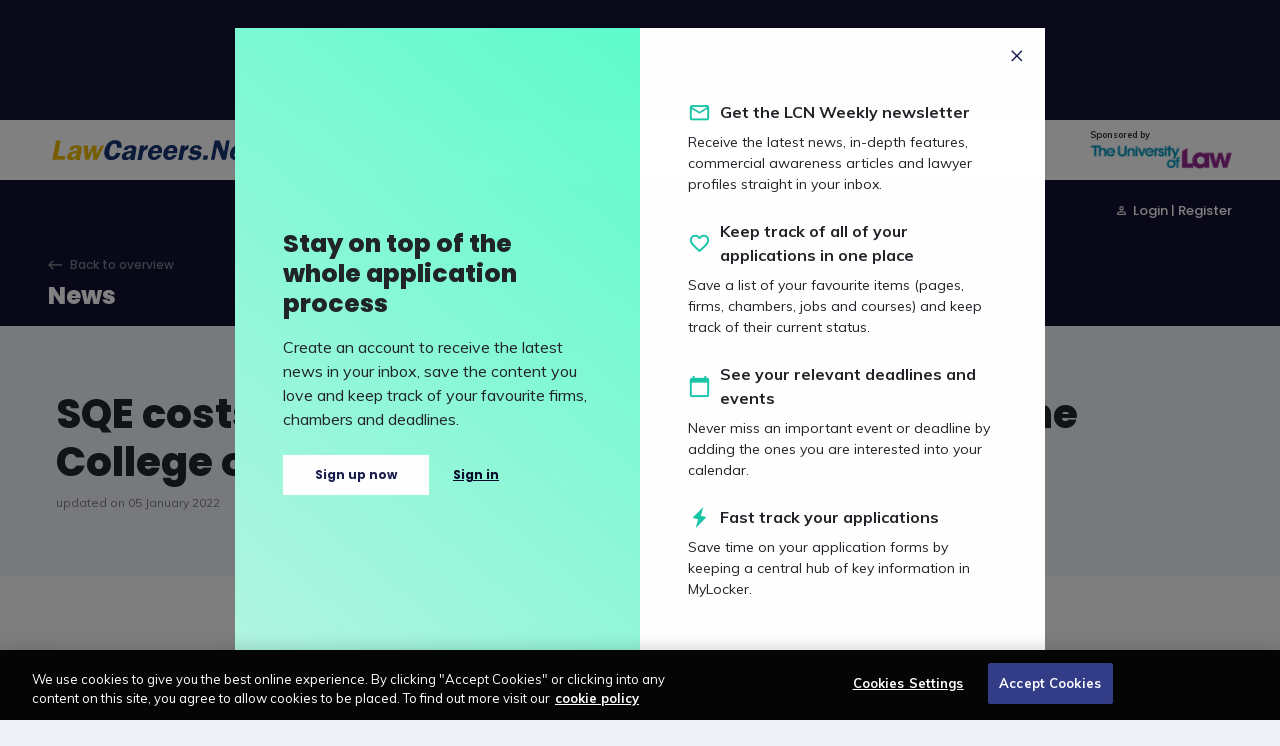

--- FILE ---
content_type: text/html; charset=utf-8
request_url: https://www.lawcareers.net/Explore/News/SQE-costs-fully-covered-by-masters-loan-with-The-College-of-Legal-Practice-0501
body_size: 13897
content:




<!DOCTYPE html>

<html lang="en" dir="ltr">
<head>
    <link href="/dist/app.a56eec517c61a7b8385b.css" rel="stylesheet" />
    <link href="https://fonts.googleapis.com/css?family=Muli:300,400,600i,700|Poppins:400,500,600,700,800&display=swap" rel="stylesheet">

    <link href="/Content/css-thirdparty/all.css" rel="stylesheet" type="text/css" />
    <link href="/Content/css-thirdparty/fontawesome.css" rel="stylesheet" type="text/css" />
    <script src="/Scripts/thirdparty/jquery-3.4.1.min.js" type="text/javascript"></script>
    <script src="https://cookie-cdn.cookiepro.com/scripttemplates/otSDKStub.js" type="text/javascript" charset="UTF-8" data-domain-script="9204ef2d-4caf-49dc-9692-d83aff269a6e"></script>
    <script src="/web-assets/js/lib/modernizr.js"></script>
    
<title>SQE costs fully covered by master’s loan with The College of Legal Practice - News</title>
<meta charset="utf-8" />
<meta http-equiv="X-UA-Compatible" content="IE=edge,chrome=1">

    <meta name="description" content="The College of Legal Practice has become the first fully virtual training provider to be awarded new degree awarding powers by the Office for Students, making it a fully accredited postgraduate law school." />

    <meta property="og:title" content="SQE costs fully covered by master’s loan with The College of Legal Practice" />
    <meta property="og:type" content="article" />
    <meta property="og:url" content="http%3a%2f%2fwww.lawcareers.net%2fExplore%2fNews%2fSQE-costs-fully-covered-by-masters-loan-with-The-College-of-Legal-Practice-0501" />
    <meta property="og:description" content="The College of Legal Practice has become the first fully virtual training provider to be awarded new degree awarding powers by the Office for Students, making it a fully accredited postgraduate law school.&#160;" />
        <meta property="og:image" content="http://www.lawcareers.net/content/images/LCN-roundel.png" />
    <meta property="og:site_name" content="LawCareers.Net" />

    <link rel="canonical" href="https://www.lawcareers.net/Explore/News/SQE-costs-fully-covered-by-masters-loan-with-The-College-of-Legal-Practice-0501" />


<!-- Mobile viewport optimized: h5bp.com/viewport -->
<meta name="viewport" content="width=device-width, initial-scale=1.0, maximum-scale=1.0, user-scalable=no" />

<script>
        var requestIsAuthenticated = false;
</script>

<link rel="apple-touch-icon-precomposed" href="/apple-touch-icon-precomposed.png" />
<link rel="apple-touch-icon-precomposed" sizes="72x72" href="/apple-touch-icon-72x72-precomposed.png" />
<link rel="apple-touch-icon-precomposed" sizes="114x114" href="/apple-touch-icon-144x144-precomposed.png" />
<style>
    .card__footer {
        border-top: 1px solid #eef1f7;
        color: #7b7b8a;
        
	}

    .result-card:hover .card__footer {
        color:black;
    }
    .result-card:hover .card__footer__icon {
        transform: translateX(5px);
    }
</style>
    
    

    <script type="text/plain" class="optanon-category-2">
            var _gaq = _gaq || [];
            _gaq.push(['_setAccount', 'UA-8625846-9']);

                
            _gaq.push(['_setCustomVar', 2, 'Section', 'Information - News', 3]);
                
  
            _gaq.push(['_trackPageview']);

            (function () {
                var ga = document.createElement('script'); ga.type = 'text/javascript'; ga.async = true;
                ga.src = ('https:' == document.location.protocol ? 'https://ssl' : 'http://www') + '.google-analytics.com/ga.js';
                var s = document.getElementsByTagName('script')[0]; s.parentNode.insertBefore(ga, s);
            })();
    </script>

    <!-- Google tag (gtag.js) -->
    <script async src="https://www.googletagmanager.com/gtag/js?id=G-S2PXVBCX7R" class="optanon-category-C0002"></script>
    <script class="optanon-category-C0002">
        window.dataLayer = window.dataLayer || [];
        function gtag() {dataLayer.push(arguments);}
        gtag('js', new Date());
        gtag('config', 'G-S2PXVBCX7R');   // Google Analytics 4 property";

                
                    // GA4 events to send custom data
                    gtag('event', 'Section',
                        {
                            'value': 'Information - News'
                        });
                
    </script>


</head>
<body data-section="information"
      data-content-type="news"
      data-user-loggedin="false">

    <div class="page page--hub">
        <header class="header">
            

<!-- Header Ad Bar -->
<div class="header__ad-bar">
    <div class="container-fluid">
        <div class="row">
            <div class="col-12">
                <div class="header__ad-bar__content justify-content-center">
                    
                    <div class="ad ad--header">
                        <div id='div-gpt-ad-1460047676713-2' style='display: none;' class='gpt LargeLeaderboard-Top'><small>Advertisement</small></div>
                    </div>
                </div>
            </div>
        </div>
    </div>
</div>

            

<!-- Header Navigation Bar -->
<div class="header__nav-bar">
    <div class="container-fluid">
        <div class="row header__border">
            <div class="col-12">
                <div class="header__nav-bar__content justify-content-between">
                    <ul class="nav__list nav__list__menu-btn d-md-none">
                        <li class="nav__item ">
                            <button class="hamburger">
                                <span class="hamburger__bun-top"></span>
                                <span class="hamburger__meat"></span>
                                <span class="hamburger__bun-bottom"></span>
                            </button>
                        </li>
                    </ul>
                    <div class="header__logo">
                        <a href="/" class="header__logo__link">
                            <div class="logo">LawCareers.Net</div>
                        </a>
                    </div>
                    <div class="header__user-nav user-nav nav">
                        <!-- Search -->
                        <!-- Desktop Search -->
                        <div class="header__search__content d-none d-md-block">
                            <form action="/Search" class="header__search__form">
                                <div class="header__search__icon icon-search"></div>
                                <input name="qs" type="text" placeholder="Search LawCareers.Net" class="header__search__input autocomplete" autocomplete="off" data-autocomplete-type="all">
                            </form>
                        </div>
                        <!-- End Desktop Search -->
                        <!-- Mobile Search -->
                        <div class="d-block d-md-none">
                            <button class="nav__link nav__link--icon nav__link--btn icon-search search-trigger"></button>
                            <div class="header__search">
                                <div class="header__search__content">
                                    <div class="header__search__icon icon-search"></div>
                                    <form action="/Search">
                                        <input name="qs" type="text" placeholder="Search..." class="header__search__input autocomplete" autocomplete="off" data-autocomplete-type="all"><div class="form-group__dropdown dropdown dropdown--inline results-container"><div class="dropdown-menu inner show"></div></div>
                                    </form>
                                </div>
                            </div>
                            <button class="header__search__button-close icon-burger-close"></button>
                        </div>
                        <!-- Mobile navigation trigger -->

                    </div>
                    <div class="header__site-sponsor d-md-block d-none">
                        <a href="https://link.lawcareers.net/ULawSiteSponsor" class="header__site-sponsor__content" target="_blank">
                            <p>Sponsored by</p>
                            <img src="/web-assets/img/dummy/sponsored-logo.png" />
                        </a>
                    </div>
                </div>
            </div>
        </div>
        <div class="row">
            <div class="col-12">
                <div class="header__site-sponsor d-md-none d-block">
                    <a href="https://link.lawcareers.net/ULawSiteSponsor" class="header__site-sponsor__content" target="_blank">
                        <p>Sponsored by</p>
                        <img src="/web-assets/img/dummy/sponsored-logo.png" />
                    </a>
                </div>
            </div>
        </div>
    </div>
    <div class="header__nav-bar__overlay"></div>
</div>


            

<!-- Header Sub Navigation Bar -->
<div class="header__sub-nav-bar">
    <div class="container-fluid">
        <div class="row">
            <div class="col-12">

                <div class="header__nav d-md-flex  d-none justify-content-center">
                    <nav class="main-nav main-nav--desktop nav">
                        <ul class="nav__list">
                            <li class="nav__item">
                                <div style="cursor: pointer;" data-href="solicitors" class="nav__link nav__link--js nav__link--dropdown" data-device="desktop">Solicitors</div>
                            </li>
                            <li class="nav__item">
                                <div style="cursor: pointer;" data-href="barristers" class="nav__link nav__link--js nav__link--dropdown" data-device="desktop">Barristers</div>
                            </li>
                            <li class="nav__item">
                                <div style="cursor: pointer;" data-href="hubs" class="nav__link nav__link--js nav__link--dropdown" data-device="desktop">View hubs</div>
                            </li>
                            <li class="nav__item">
                                <div style="cursor: pointer;" data-href="courses" class="nav__link nav__link--js nav__link--dropdown" data-device="desktop">Education</div>
                            </li>
                            <li class="nav__item">
                                <div style="cursor: pointer;" data-href="inside-look" class="nav__link nav__link--js nav__link--dropdown" data-device="desktop">Content and events</div>
                            </li>
                            <li class="nav__item">
                                <a href="/jobs" data-href="jobs" class="nav__link" data-device="desktop">Jobs</a>
                            </li>
                             <!-- Mobile account -->
                            <li class="nav__item d-lg-none">
                                <a href="/MyLCN/Login?ReturnUrl=http%3A%2F%2Fwww.lawcareers.net%2FExplore%2FNews%2FSQE-costs-fully-covered-by-masters-loan-with-The-College-of-Legal-Practice-0501" class="nav__link nav__link--icon icon-user"></a>
                            </li>
 <!-- Desktop account -->
                            <li class="nav__item d-none d-lg-block nav__register_positioning">
                                <a href="/MyLCN/Login?ReturnUrl=http%3A%2F%2Fwww.lawcareers.net%2FExplore%2FNews%2FSQE-costs-fully-covered-by-masters-loan-with-The-College-of-Legal-Practice-0501" class="nav__link nav__link--icon icon-user">Login | Register</a>
                            </li>
                        </ul>
                    </nav>
                </div>
            </div>
        </div>
    </div>
    <!-- Desktop Sub Navigation -->

    <div class="sub-nav sub-nav--desktop sub-nav--solicitors">
        <div class="container-fluid">
            <div class="row">
                <div class="col-12">
                    <div class="sub-nav__content">
                        <ul class="sub-nav__list sub-nav__list--main">
                            <!--  Main Green section -->
                            <li class="sub-nav__item d-flex">
                                <div class="col-auto p-0">
                                    <i class="fa-solid fa-briefcase mt-1"></i>
                                </div>
                                <div class="col pl-3">
                                    <a href="/Solicitors" class="sub-nav__link">Solicitors hub</a>
                                    <div class="sub-nav__description">
                                        Everything you need to know about becoming a solicitor
                                    </div>
                                </div>

                            </li>
                            <li class="sub-nav__item d-flex">
                                <div class="col-auto p-0">
                                    <i class="fa-solid fa-magnifying-glass mt-1"></i>
                                </div>
                                <div class="col pl-3">
                                    <a href="/Solicitors/AdvancedSearch" class="sub-nav__link">Search training contracts</a>
                                    <div class="sub-nav__description">
                                        Search for a training contract at nearly 900 organisations
                                    </div>
                                </div>

                            </li>
                            <li class="sub-nav__item d-flex">
                                <div class="col-auto p-0">
                                    <i class="fa-solid fa-hourglass-half mt-1"></i>
                                </div>
                                <div class="col pl-3">
                                    <a href="/Solicitors/TrainingContractDeadlines" class="sub-nav__link">Training contract deadlines</a>
                                    <div class="sub-nav__description">
                                        A comprehensive list of training contract deadlines
                                    </div>
                                </div>

                            </li>
                            <li class="sub-nav__item d-flex">
                                <div class="col-auto p-0">
                                    <i class="fa-solid fa-bell mt-1"></i>
                                </div>
                                <div class="col pl-3">
                                    <a href="/Solicitors/WorkPlacementDeadlines" class="sub-nav__link">Vacation scheme deadlines</a>
                                    <div class="sub-nav__description">
                                        A comprehensive list of law firms&#39; vacation scheme deadlines
                                    </div>
                                </div>

                            </li>
                        </ul>
                                                <div class="sub-nav__lists">

                            <div class="sub-nav__list">
                                <div class="sub-nav__title">INSIDE LOOK</div>
                                
                                <ul class="sub-nav__sub__list">
                                    <li class="sub-nav__sub__item">
                                        <a href="/Solicitors/MeetTheLawyer"
                                           class="sub-nav__sub__link
                                           sub-nav__sub__bold">Meet the Lawyer</a>
                                        <div class="sub-nav__description pl-0">
                                            Read how today&#39;s lawyers went from student to qualified lawyer
                                        </div>                                    </li>
                                    <li class="sub-nav__sub__item">
                                        <a href="/Solicitors/MeetTheRecruiter"
                                           class="sub-nav__sub__link
                                           sub-nav__sub__bold">Meet the Recruiter</a>
                                        <div class="sub-nav__description pl-0">
                                            Advice from recruiters on acing your applications and more
                                        </div>                                    </li>
                                    <li class="sub-nav__sub__item">
                                        <a href="/Solicitors/VacationSchemeInsiders"
                                           class="sub-nav__sub__link
                                           sub-nav__sub__bold">Vacation Scheme Insiders</a>
                                        <div class="sub-nav__description pl-0">
                                            Get a sense of what firms&#39; vacation schemes are really like 
                                        </div>                                    </li>
                                    <li class="sub-nav__sub__item">
                                        <a href="/Solicitors/Brochures"
                                           class="sub-nav__sub__link
                                           sub-nav__sub__bold">Brochures</a>
                                        <div class="sub-nav__description pl-0">
                                            Your essential first step in identifying the firm for you
                                        </div>                                    </li>
                                    <li class="sub-nav__sub__item">
                                        <a href="/Solicitors/SolicitorPracticeAreas"
                                           class="sub-nav__sub__link
                                           sub-nav__sub__bold">Practice Area Profiles</a>
                                        <div class="sub-nav__description pl-0">
                                            Hear from solicitors working in specific practice areas 
                                        </div>                                    </li>
                                </ul>
                                

                            </div>
                            <div class="sub-nav__list">
                                <div class="sub-nav__title">LEARN</div>
                                
                                <ul class="sub-nav__sub__list">
                                    <li class="sub-nav__sub__item">
                                        <a href="/Courses/Solicitors-Qualifying-Exam"
                                           class="sub-nav__sub__link
                                           ">Solicitors Qualifying Exam</a>
                                    </li>
                                    <li class="sub-nav__sub__item">
                                        <a href="/Solicitors/TypesOfLawFirm"
                                           class="sub-nav__sub__link
                                           ">Types of law firm</a>
                                    </li>
                                    <li class="sub-nav__sub__item">
                                        <a href="/Solicitors/ResearchingFirms"
                                           class="sub-nav__sub__link
                                           ">Researching firms</a>
                                    </li>
                                    <li class="sub-nav__sub__item">
                                        <a href="/Solicitors/TrainingContract"
                                           class="sub-nav__sub__link
                                           ">Training contracts</a>
                                    </li>
                                    <li class="sub-nav__sub__item">
                                        <a href="/solicitors/workplacementSchemes"
                                           class="sub-nav__sub__link
                                           ">Vacation schemes</a>
                                    </li>
                                    <li class="sub-nav__sub__item">
                                        <a href="/Solicitors/qualifying-work-experience"
                                           class="sub-nav__sub__link
                                           ">Qualifying work experience</a>
                                    </li>
                                </ul>
                                

                            </div>
                            <div class="sub-nav__list">
                                <div class="sub-nav__title">DISCOVER</div>
                                
                                <ul class="sub-nav__sub__list">
                                    <li class="sub-nav__sub__item">
                                        <a href="/Solicitors/WhatDoSolicitorsDo"
                                           class="sub-nav__sub__link
                                           ">What do solicitors do?</a>
                                    </li>
                                    <li class="sub-nav__sub__item">
                                        <a href="/Solicitors/CareerPath"
                                           class="sub-nav__sub__link
                                           ">Career path</a>
                                    </li>
                                    <li class="sub-nav__sub__item">
                                        <a href="/Explore/Key-skills-for-lawyers"
                                           class="sub-nav__sub__link
                                           ">Key skills for lawyers</a>
                                    </li>
                                    <li class="sub-nav__sub__item">
                                        <a href="/MoreLaw/Paralegals"
                                           class="sub-nav__sub__link
                                           ">Paralegals</a>
                                    </li>
                                    <li class="sub-nav__sub__item">
                                        <a href="/MoreLaw/AlternativeCareers/In-house"
                                           class="sub-nav__sub__link
                                           ">In-house lawyers</a>
                                    </li>
                                    <li class="sub-nav__sub__item">
                                        <a href="/MoreLaw/AlternativeCareers"
                                           class="sub-nav__sub__link
                                           ">Alternative careers </a>
                                    </li>
                                </ul>
                                

                            </div>
                        </div>
                                            </div>
                </div>
            </div>
        </div>
    </div>
    <div class="sub-nav sub-nav--desktop sub-nav--barristers">
        <div class="container-fluid">
            <div class="row">
                <div class="col-12">
                    <div class="sub-nav__content">
                        <ul class="sub-nav__list sub-nav__list--main">
                            <!--  Main Green section -->
                            <li class="sub-nav__item d-flex">
                                <div class="col-auto p-0">
                                    <i class="fa-solid fa-scale-balanced mt-1"></i>
                                </div>
                                <div class="col pl-3">
                                    <a href="/Barristers" class="sub-nav__link">Barristers hub</a>
                                    <div class="sub-nav__description">
                                        Everything you need to know about becoming a barrister
                                    </div>
                                </div>

                            </li>
                            <li class="sub-nav__item d-flex">
                                <div class="col-auto p-0">
                                    <i class="fa-solid fa-magnifying-glass mt-1"></i>
                                </div>
                                <div class="col pl-3">
                                    <a href="/Barristers/AdvancedSearch" class="sub-nav__link">Search pupillages</a>
                                    <div class="sub-nav__description">
                                        Search for a pupillage at nearly 200 barristers&#39; chambers
                                    </div>
                                </div>

                            </li>
                            <li class="sub-nav__item d-flex">
                                <div class="col-auto p-0">
                                    <i class="fa-solid fa-hourglass-half mt-1"></i>
                                </div>
                                <div class="col pl-3">
                                    <a href="/Barristers/PupillageDeadlines" class="sub-nav__link">Pupillage deadlines</a>
                                    <div class="sub-nav__description">
                                        A comprehensive list of pupillage deadlines
                                    </div>
                                </div>

                            </li>
                        </ul>
                                                <div class="sub-nav__lists">

                            <div class="sub-nav__list">
                                <div class="sub-nav__title">INSIDE LOOK</div>
                                
                                <ul class="sub-nav__sub__list">
                                    <li class="sub-nav__sub__item">
                                        <a href="/Barristers/MeetTheLawyerBarristers"
                                           class="sub-nav__sub__link
                                           sub-nav__sub__bold">Meet the Lawyer</a>
                                        <div class="sub-nav__description pl-0">
                                            Read how today&#39;s barristers went from student to qualified barrister at the Bar
                                        </div>                                    </li>
                                    <li class="sub-nav__sub__item">
                                        <a href="/Barristers/BarristerPracticeAreas"
                                           class="sub-nav__sub__link
                                           sub-nav__sub__bold">Practice Area Profiles</a>
                                        <div class="sub-nav__description pl-0">
                                            Hear from barristers working in specific practice areas
                                        </div>                                    </li>
                                    <li class="sub-nav__sub__item">
                                        <a href="/Barristers/TypesOfChambers"
                                           class="sub-nav__sub__link
                                           sub-nav__sub__bold">Types of chambers</a>
                                        <div class="sub-nav__description pl-0">
                                            Find out more about the different types of chambers 
                                        </div>                                    </li>
                                </ul>
                                

                            </div>
                            <div class="sub-nav__list">
                                <div class="sub-nav__title">LEARN</div>
                                
                                <ul class="sub-nav__sub__list">
                                    <li class="sub-nav__sub__item">
                                        <a href="/Courses/BPTC"
                                           class="sub-nav__sub__link
                                           ">Bar courses</a>
                                    </li>
                                    <li class="sub-nav__sub__item">
                                        <a href="/Barristers/Pupillage"
                                           class="sub-nav__sub__link
                                           ">Pupillages</a>
                                    </li>
                                    <li class="sub-nav__sub__item">
                                        <a href="/barristers/minipupillages"
                                           class="sub-nav__sub__link
                                           ">Mini-pupillages</a>
                                    </li>
                                </ul>
                                

                            </div>
                            <div class="sub-nav__list">
                                <div class="sub-nav__title">DISCOVER</div>
                                
                                <ul class="sub-nav__sub__list">
                                    <li class="sub-nav__sub__item">
                                        <a href="/Barristers/LifeAsABarrister"
                                           class="sub-nav__sub__link
                                           ">What do barristers do?</a>
                                    </li>
                                    <li class="sub-nav__sub__item">
                                        <a href="/Barristers/Inns-of-Court-Scholarships"
                                           class="sub-nav__sub__link
                                           ">Inns of Court scholarships</a>
                                    </li>
                                    <li class="sub-nav__sub__item">
                                        <a href="/Explore/Key-skills-for-successful-legal-professionals"
                                           class="sub-nav__sub__link
                                           ">Key skills for lawyers</a>
                                    </li>
                                    <li class="sub-nav__sub__item">
                                        <a href="/Barristers/CareerPath"
                                           class="sub-nav__sub__link
                                           ">Career path</a>
                                    </li>
                                </ul>
                                

                            </div>
                        </div>
                                            </div>
                </div>
            </div>
        </div>
    </div>
    <div class="sub-nav sub-nav--desktop sub-nav--hubs">
        <div class="container-fluid">
            <div class="row">
                <div class="col-12">
                    <div class="sub-nav__content">
                                                                        <div class="row mt-4">
                            <div class="col-4 mb-3">
                                <a href="/Starting-Out/Beginners-Guide-Career-Law" class="sub-nav__link">Beginner&#39;s hub</a>
                                <p class="sub-nav__description p-0">
                                    Interested in a future career as a lawyer? Use The Beginner’s Guide to a Career in Law to get started
                                </p>
                            </div>
                            <div class="col-4 mb-3">
                                <a href="/Starting-Out/Law-Apprenticeships-Guide" class="sub-nav__link">Apprenticeships hub</a>
                                <p class="sub-nav__description p-0">
                                    Find out about the various legal apprenticeships on offer and browse vacancies with The Law Apprenticeships Guide
                                </p>
                            </div>
                            <div class="col-4 mb-3">
                                <a href="/Courses/Solicitors-Qualifying-Exam" class="sub-nav__link">SQE hub</a>
                                <p class="sub-nav__description p-0">
                                    Information on qualifying through the Solicitors Qualifying Exam, including preparation courses, study resources, QWE and more
                                </p>
                            </div>
                            <div class="col-4 mb-3">
                                <a href="/commercial-awareness" class="sub-nav__link">Commercial awareness hub</a>
                                <p class="sub-nav__description p-0">
                                    Discover everything you need to know about developing your knowledge of the business world and its impact on the law
                                </p>
                            </div>
                            <div class="col-4 mb-3">
                                <a href="/Explore/Diversity" class="sub-nav__link">Diversity hub</a>
                                <p class="sub-nav__description p-0">
                                    The latest news and updates on the actions being taken to improve diversity and inclusion in the legal profession
                                </p>
                            </div>
                            <div class="col-4 mb-3">
                                <a href="/Explore/Application-Hub" class="sub-nav__link">Application hub</a>
                                <p class="sub-nav__description p-0">
                                    Discover advice to help you prepare for and ace your vacation scheme, training contract and pupillage applications
                                </p>
                            </div>
                            <div class="col-4 mb-3">
                                <a href="/Solicitors/First-Year-Law-Students" class="sub-nav__link">First-year hub</a>
                                <p class="sub-nav__description p-0">
                                    Your first-year guide to a career in law – find out how to kickstart your legal career at this early stage
                                </p>
                            </div>
                            <div class="col-4 mb-3">
                                <a href="/Solicitors/Non-Law-Degree-Students" class="sub-nav__link">Non-law hub</a>
                                <p class="sub-nav__description p-0">
                                    Your non-law guide to a career in law – everything you need to know about converting to law
                                </p>
                            </div>
                            <div class="col-4 mb-3">
                                <a href="/Explore/Training-in-Ireland" class="sub-nav__link">Training in Ireland hub</a>
                                <p class="sub-nav__description p-0">
                                    Everything you need to know about qualifying as a solicitor in Ireland
                                </p>
                            </div>
                        </div>
                    </div>
                </div>
            </div>
        </div>
    </div>
    <div class="sub-nav sub-nav--desktop sub-nav--courses">
        <div class="container-fluid">
            <div class="row">
                <div class="col-12">
                    <div class="sub-nav__content">
                        <ul class="sub-nav__list sub-nav__list--main">
                            <!--  Main Green section -->
                            <li class="sub-nav__item d-flex">
                                <div class="col-auto p-0">
                                    <i class="fa-solid fa-graduation-cap mt-1"></i>
                                </div>
                                <div class="col pl-3">
                                    <a href="/Courses" class="sub-nav__link">Education hub</a>
                                    <div class="sub-nav__description">
                                        This hub covers all aspects of legal education and training
                                    </div>
                                </div>

                            </li>
                            <li class="sub-nav__item d-flex">
                                <div class="col-auto p-0">
                                    <i class="fa-solid fa-magnifying-glass mt-1"></i>
                                </div>
                                <div class="col pl-3">
                                    <a href="/Courses/AdvancedSearch" class="sub-nav__link">Search law courses</a>
                                    <div class="sub-nav__description">
                                        Search law-related courses across the UK
                                    </div>
                                </div>

                            </li>
                            <li class="sub-nav__item d-flex">
                                <div class="col-auto p-0">
                                    <i class="fa-solid fa-book-open mt-1"></i>
                                </div>
                                <div class="col pl-3">
                                    <a href="/Courses/Prospectuses" class="sub-nav__link">Law school prospectuses</a>
                                    <div class="sub-nav__description">
                                        Identify the right law school for you with these prospectuses
                                    </div>
                                </div>

                            </li>
                            <li class="sub-nav__item d-flex">
                                <div class="col-auto p-0">
                                    <i class="fa-solid fa-piggy-bank mt-1"></i>
                                </div>
                                <div class="col pl-3">
                                    <a href="/Solicitors/finances" class="sub-nav__link">Finances</a>
                                    <div class="sub-nav__description">
                                        Find out about sources of funding at each stage of the qualification process
                                    </div>
                                </div>

                            </li>
                        </ul>
                                                <div class="sub-nav__lists">

                            <div class="sub-nav__list">
                                <div class="sub-nav__title">COURSES</div>
                                
                                <ul class="sub-nav__sub__list">
                                    <li class="sub-nav__sub__item">
                                        <a href="/Courses/Undergraduate"
                                           class="sub-nav__sub__link
                                           sub-nav__sub__bold">Undergraduate degree</a>
                                        <div class="sub-nav__description pl-0">
                                            Find out what an undergraduate degree is
                                        </div>                                    </li>
                                    <li class="sub-nav__sub__item">
                                        <a href="/Courses/GDL"
                                           class="sub-nav__sub__link
                                           sub-nav__sub__bold">Law conversion courses – PGDL</a>
                                        <div class="sub-nav__description pl-0">
                                            Find out about what you learn and where to study
                                        </div>                                    </li>
                                    <li class="sub-nav__sub__item">
                                        <a href="/Courses/LPC"
                                           class="sub-nav__sub__link
                                           sub-nav__sub__bold">Legal practice course – LPC</a>
                                        <div class="sub-nav__description pl-0">
                                            Find out what the LPC involves and whether you&#39;re eligible
                                        </div>                                    </li>
                                    <li class="sub-nav__sub__item">
                                        <a href="/Courses/BPTC"
                                           class="sub-nav__sub__link
                                           sub-nav__sub__bold">Bar courses – BPTC/BPC</a>
                                        <div class="sub-nav__description pl-0">
                                            Find out about the course required to qualify as a barrister
                                        </div>                                    </li>
                                    <li class="sub-nav__sub__item">
                                        <a href="/Courses/SQE-preparation"
                                           class="sub-nav__sub__link
                                           sub-nav__sub__bold">SQE preparation courses</a>
                                        <div class="sub-nav__description pl-0">
                                            Find out about the brand-new SQE preparation courses
                                        </div>                                    </li>
                                </ul>
                                

                            </div>
                            <div class="sub-nav__list">
                                <div class="sub-nav__title">STAGES</div>
                                
                                <ul class="sub-nav__sub__list">
                                    <li class="sub-nav__sub__item">
                                        <a href="/Starting-Out/Beginners-Guide-Career-Law"
                                           class="sub-nav__sub__link
                                           ">Beginner</a>
                                    </li>
                                    <li class="sub-nav__sub__item">
                                        <a href="/Starting-Out/Law-Apprenticeships-Guide"
                                           class="sub-nav__sub__link
                                           ">Apprenticeship</a>
                                    </li>
                                    <li class="sub-nav__sub__item">
                                        <a href="/Solicitors/First-Year-Law-Students"
                                           class="sub-nav__sub__link
                                           ">First-year law</a>
                                    </li>
                                    <li class="sub-nav__sub__item">
                                        <a href="/Explore/Your-second-year-university-checklist"
                                           class="sub-nav__sub__link
                                           ">Second year</a>
                                    </li>
                                    <li class="sub-nav__sub__item">
                                        <a href="/Explore/Your-third-year-university-checklist"
                                           class="sub-nav__sub__link
                                           ">Third year</a>
                                    </li>
                                    <li class="sub-nav__sub__item">
                                        <a href="/Solicitors/Non-Law-Degree-Students"
                                           class="sub-nav__sub__link
                                           ">Non-law</a>
                                    </li>
                                </ul>
                                

                            </div>
                            <div class="sub-nav__list">
                                <div class="sub-nav__title">DISCOVER</div>
                                
                                <ul class="sub-nav__sub__list">
                                    <li class="sub-nav__sub__item">
                                        <a href="/Solicitors/QualifiedLawyersTransferScheme"
                                           class="sub-nav__sub__link
                                           ">Qualified lawyers transfer scheme</a>
                                    </li>
                                    <li class="sub-nav__sub__item">
                                        <a href="/Explore/TrainingInNorthernIreland"
                                           class="sub-nav__sub__link
                                           ">Training in Northern Ireland</a>
                                    </li>
                                    <li class="sub-nav__sub__item">
                                        <a href="/Explore/TrainingInScotland"
                                           class="sub-nav__sub__link
                                           ">Training in Scotland</a>
                                    </li>
                                    <li class="sub-nav__sub__item">
                                        <a href="/Explore/LawFairs"
                                           class="sub-nav__sub__link
                                           ">Law fairs</a>
                                    </li>
                                    <li class="sub-nav__sub__item">
                                        <a href="/Courses/StudentLawSocieties"
                                           class="sub-nav__sub__link
                                           ">Student law societies</a>
                                    </li>
                                    <li class="sub-nav__sub__item">
                                        <a href="/MoreLaw/DiversityAccessSchemes"
                                           class="sub-nav__sub__link
                                           ">Diversity access schemes</a>
                                    </li>
                                    <li class="sub-nav__sub__item">
                                        <a href="/MoreLaw/ProBonoInitiatives"
                                           class="sub-nav__sub__link
                                           ">Pro bono initiatives</a>
                                    </li>
                                </ul>
                                

                            </div>
                        </div>
                                            </div>
                </div>
            </div>
        </div>
    </div>
    <div class="sub-nav sub-nav--desktop sub-nav--inside-look">
        <div class="container-fluid">
            <div class="row">
                <div class="col-12">
                    <div class="sub-nav__content">
                        <ul class="sub-nav__list sub-nav__list--main">
                            <!--  Main Green section -->
                            <li class="sub-nav__item d-flex">
                                <div class="col-auto p-0">
                                    <i class="fa-solid fa-circle-question mt-1"></i>
                                </div>
                                <div class="col pl-3">
                                    <a href="/Explore/CommercialQuestion" class="sub-nav__link">Commercial Question</a>
                                    <div class="sub-nav__description">
                                        Articles from law firms designed to get you thinking commercially
                                    </div>
                                </div>

                            </li>
                            <li class="sub-nav__item d-flex">
                                <div class="col-auto p-0">
                                    <i class="fa-solid fa-file-lines mt-1"></i>
                                </div>
                                <div class="col pl-3">
                                    <a href="/Explore/Features" class="sub-nav__link">Features</a>
                                    <div class="sub-nav__description">
                                        These are designed to increase your knowledge of the profession
                                    </div>
                                </div>

                            </li>
                            <li class="sub-nav__item d-flex">
                                <div class="col-auto p-0">
                                    <i class="fa-solid fa-comment-dots mt-1"></i>
                                </div>
                                <div class="col pl-3">
                                    <a href="/Explore/LCNSays" class="sub-nav__link">LCN Says</a>
                                    <div class="sub-nav__description">
                                        Insights from LCN and contributors from the world of law
                                    </div>
                                </div>

                            </li>
                            <li class="sub-nav__item d-flex">
                                <div class="col-auto p-0">
                                    <i class="fa-solid fa-file-pen mt-1"></i>
                                </div>
                                <div class="col pl-3">
                                    <a href="/Explore/Oracle" class="sub-nav__link">The Oracle</a>
                                    <div class="sub-nav__description">
                                        Advice on issues from funding your studies to getting experience
                                    </div>
                                </div>

                            </li>
                            <li class="sub-nav__item d-flex">
                                <div class="col-auto p-0">
                                    <i class="fa-solid fa-envelope-open-text mt-1"></i>
                                </div>
                                <div class="col pl-3">
                                    <a href="/MyLCN/LCNWeekly" class="sub-nav__link">LCN Weekly Newsletter</a>
                                    <div class="sub-nav__description">
                                        Kickstart your legal career with the latest content in our newsletter
                                    </div>
                                </div>

                            </li>
                        </ul>
                                                <div class="sub-nav__lists">

                            <div class="sub-nav__list">
                                <div class="sub-nav__title">EXPLORE</div>
                                
                                <ul class="sub-nav__sub__list">
                                    <li class="sub-nav__sub__item">
                                        <a href="/Explore/News"
                                           class="sub-nav__sub__link
                                           sub-nav__sub__bold">News </a>
                                        <div class="sub-nav__description pl-0">
                                            Discover key stories from the legal world
                                        </div>                                    </li>
                                    <li class="sub-nav__sub__item">
                                        <a href="/Explore/Videos"
                                           class="sub-nav__sub__link
                                           sub-nav__sub__bold">Videos</a>
                                        <div class="sub-nav__description pl-0">
                                            Our videos feature interviews and webinars on careers in law
                                        </div>                                    </li>
                                    <li class="sub-nav__sub__item">
                                        <a href="/Explore/Podcasts"
                                           class="sub-nav__sub__link
                                           sub-nav__sub__bold">Podcast</a>
                                        <div class="sub-nav__description pl-0">
                                            Hear from the experts via The LawCareers.Net Podcast
                                        </div>                                    </li>
                                    <li class="sub-nav__sub__item">
                                        <a href="/Explore/Blog"
                                           class="sub-nav__sub__link
                                           sub-nav__sub__bold">Blogs</a>
                                        <div class="sub-nav__description pl-0">
                                            Hear from your peers about their journey into the profession
                                        </div>                                    </li>
                                </ul>
                                

                            </div>
                            <div class="sub-nav__list">
                                <div class="sub-nav__title">DISCOVER</div>
                                
                                <ul class="sub-nav__sub__list">
                                    <li class="sub-nav__sub__item">
                                        <a href="/Explore/Diary"
                                           class="sub-nav__sub__link
                                           ">Events</a>
                                    </li>
                                    <li class="sub-nav__sub__item">
                                        <a href="https://live.lawcareers.net/"
                                           class="sub-nav__sub__link
                                           ">LawCareersNetLIVE</a>
                                    </li>
                                    <li class="sub-nav__sub__item">
                                        <a href="https://www.youtube.com/watch?v=k0LmO3181mM&amp;list=PLtJ1wQIOG7gQbsT184DPobIMInkBupzRU"
                                           class="sub-nav__sub__link
                                           ">Masterclasses</a>
                                    </li>
                                    <li class="sub-nav__sub__item">
                                        <a href="https://awards.lawcareers.net/sls/"
                                           class="sub-nav__sub__link
                                           ">SLS Awards</a>
                                    </li>
                                </ul>
                                

                            </div>
                        </div>
                                            </div>
                </div>
            </div>
        </div>
    </div>
</div>





 <!-- Minimal Title Bar outside of profile page -->
            <div class="header__title-bar header__without_header_content  pt-3">
                <div class="container-fluid">
                    <div class="row">
                        <div class="col">
                            
    <a href="/Explore/News" class="breadcrumbs">Back to overview</a>

                            <div class="header__title-bar__content pt-2 pb-3">
                                <div class="header__page-location">
                                    <h2 class="header__page-title">News</h2>
                                </div>
                            </div>
                        </div>
                        
                    </div>
                </div>

            </div>
            
        </header>

        
<!-- Mobile navigation -->
<div class="mobile-nav">
    <div class="mobile-nav__view mobile-nav__view--top-level">
        <div class="mobile-nav__main">
            <div class="container-fluid">
                <div class="row">
                    <div class="col-12">
                        <nav class="main-nav main-nav--mobile nav">
                            <ul class="nav__list">
                                    <li class="nav__item">
                                        <a data-href="solicitors" href="#solicitors" class="nav__link nav__link--js" data-device="mobile">Solicitors</a>
                                    </li>
                                    <li class="nav__item">
                                        <a data-href="barristers" href="#barristers" class="nav__link nav__link--js" data-device="mobile">Barristers</a>
                                    </li>
                                    <li class="nav__item">
                                        <a data-href="hubs" href="#hubs" class="nav__link nav__link--js" data-device="mobile">View hubs</a>
                                    </li>
                                    <li class="nav__item">
                                        <a data-href="courses" href="#courses" class="nav__link nav__link--js" data-device="mobile">Education</a>
                                    </li>
                                    <li class="nav__item">
                                        <a data-href="inside-look" href="#inside-look" class="nav__link nav__link--js" data-device="mobile">Content and events</a>
                                    </li>
                                    <li class="nav__item">
                                        <a data-href="jobs" href="/jobs" class="nav__link nav__link--js" data-device="mobile">Jobs</a>
                                    </li>
                            </ul>
                        </nav>
                    </div>
                </div>
            </div>
        </div>
        <div class="mobile-nav__profile">
                <a href="/MyLCN/Login?ReturnUrl=http%3A%2F%2Fwww.lawcareers.net%2FExplore%2FNews%2FSQE-costs-fully-covered-by-masters-loan-with-The-College-of-Legal-Practice-0501" class="nav__link nav__link--icon icon-user"> Login | Register </a>
        </div>
    </div>

    <!-- Mobile sub navigation -->
            <div class="mobile-nav__view mobile-nav__view--sub-level mobile-nav__view--solicitors">
                <div class="container-fluid">
                    <div class="row">
                        <div class="col-12">
                            <button class="mobile-nav__view__breadcrumb">Solicitors</button>
                                <nav class="sub-nav sub-nav--mobile">
                                    <ul class="sub-nav__list">
                                            <li class="sub-nav__item">
                                                <a href="/Solicitors" class="sub-nav__link">Solicitors hub</a>
                                            </li>
                                            <li class="sub-nav__item">
                                                <a href="/Solicitors/AdvancedSearch" class="sub-nav__link">Search training contracts</a>
                                            </li>
                                            <li class="sub-nav__item">
                                                <a href="/Solicitors/TrainingContractDeadlines" class="sub-nav__link">Training contract deadlines</a>
                                            </li>
                                            <li class="sub-nav__item">
                                                <a href="/Solicitors/WorkPlacementDeadlines" class="sub-nav__link">Vacation scheme deadlines</a>
                                            </li>
                                                                                    <li class="sub-nav__item">
                                                <div class="sub-nav__title">INSIDE LOOK</div>
                                                    <ul class="sub-nav__sub__list">
                                                            <li class="sub-nav__sub__item">
                                                                <a href="/Solicitors/MeetTheLawyer" class="sub-nav__sub__link">Meet the Lawyer</a>
                                                            </li>
                                                            <li class="sub-nav__sub__item">
                                                                <a href="/Solicitors/MeetTheRecruiter" class="sub-nav__sub__link">Meet the Recruiter</a>
                                                            </li>
                                                            <li class="sub-nav__sub__item">
                                                                <a href="/Solicitors/VacationSchemeInsiders" class="sub-nav__sub__link">Vacation Scheme Insiders</a>
                                                            </li>
                                                            <li class="sub-nav__sub__item">
                                                                <a href="/Solicitors/Brochures" class="sub-nav__sub__link">Brochures</a>
                                                            </li>
                                                            <li class="sub-nav__sub__item">
                                                                <a href="/Solicitors/SolicitorPracticeAreas" class="sub-nav__sub__link">Practice Area Profiles</a>
                                                            </li>
                                                    </ul>
                                            </li>
                                            <li class="sub-nav__item">
                                                <div class="sub-nav__title">LEARN</div>
                                                    <ul class="sub-nav__sub__list">
                                                            <li class="sub-nav__sub__item">
                                                                <a href="/Courses/Solicitors-Qualifying-Exam" class="sub-nav__sub__link">Solicitors Qualifying Exam</a>
                                                            </li>
                                                            <li class="sub-nav__sub__item">
                                                                <a href="/Solicitors/TypesOfLawFirm" class="sub-nav__sub__link">Types of law firm</a>
                                                            </li>
                                                            <li class="sub-nav__sub__item">
                                                                <a href="/Solicitors/ResearchingFirms" class="sub-nav__sub__link">Researching firms</a>
                                                            </li>
                                                            <li class="sub-nav__sub__item">
                                                                <a href="/Solicitors/TrainingContract" class="sub-nav__sub__link">Training contracts</a>
                                                            </li>
                                                            <li class="sub-nav__sub__item">
                                                                <a href="/solicitors/workplacementSchemes" class="sub-nav__sub__link">Vacation schemes</a>
                                                            </li>
                                                            <li class="sub-nav__sub__item">
                                                                <a href="/Solicitors/qualifying-work-experience" class="sub-nav__sub__link">Qualifying work experience</a>
                                                            </li>
                                                    </ul>
                                            </li>
                                            <li class="sub-nav__item">
                                                <div class="sub-nav__title">DISCOVER</div>
                                                    <ul class="sub-nav__sub__list">
                                                            <li class="sub-nav__sub__item">
                                                                <a href="/Solicitors/WhatDoSolicitorsDo" class="sub-nav__sub__link">What do solicitors do?</a>
                                                            </li>
                                                            <li class="sub-nav__sub__item">
                                                                <a href="/Solicitors/CareerPath" class="sub-nav__sub__link">Career path</a>
                                                            </li>
                                                            <li class="sub-nav__sub__item">
                                                                <a href="/Explore/Key-skills-for-lawyers" class="sub-nav__sub__link">Key skills for lawyers</a>
                                                            </li>
                                                            <li class="sub-nav__sub__item">
                                                                <a href="/MoreLaw/Paralegals" class="sub-nav__sub__link">Paralegals</a>
                                                            </li>
                                                            <li class="sub-nav__sub__item">
                                                                <a href="/MoreLaw/AlternativeCareers/In-house" class="sub-nav__sub__link">In-house lawyers</a>
                                                            </li>
                                                            <li class="sub-nav__sub__item">
                                                                <a href="/MoreLaw/AlternativeCareers" class="sub-nav__sub__link">Alternative careers </a>
                                                            </li>
                                                    </ul>
                                            </li>
                                    </ul>
                                </nav>
                        </div>
                    </div>
                </div>
            </div>
            <div class="mobile-nav__view mobile-nav__view--sub-level mobile-nav__view--barristers">
                <div class="container-fluid">
                    <div class="row">
                        <div class="col-12">
                            <button class="mobile-nav__view__breadcrumb">Barristers</button>
                                <nav class="sub-nav sub-nav--mobile">
                                    <ul class="sub-nav__list">
                                            <li class="sub-nav__item">
                                                <a href="/Barristers" class="sub-nav__link">Barristers hub</a>
                                            </li>
                                            <li class="sub-nav__item">
                                                <a href="/Barristers/AdvancedSearch" class="sub-nav__link">Search pupillages</a>
                                            </li>
                                            <li class="sub-nav__item">
                                                <a href="/Barristers/PupillageDeadlines" class="sub-nav__link">Pupillage deadlines</a>
                                            </li>
                                                                                    <li class="sub-nav__item">
                                                <div class="sub-nav__title">INSIDE LOOK</div>
                                                    <ul class="sub-nav__sub__list">
                                                            <li class="sub-nav__sub__item">
                                                                <a href="/Barristers/MeetTheLawyerBarristers" class="sub-nav__sub__link">Meet the Lawyer</a>
                                                            </li>
                                                            <li class="sub-nav__sub__item">
                                                                <a href="/Barristers/BarristerPracticeAreas" class="sub-nav__sub__link">Practice Area Profiles</a>
                                                            </li>
                                                            <li class="sub-nav__sub__item">
                                                                <a href="/Barristers/TypesOfChambers" class="sub-nav__sub__link">Types of chambers</a>
                                                            </li>
                                                    </ul>
                                            </li>
                                            <li class="sub-nav__item">
                                                <div class="sub-nav__title">LEARN</div>
                                                    <ul class="sub-nav__sub__list">
                                                            <li class="sub-nav__sub__item">
                                                                <a href="/Courses/BPTC" class="sub-nav__sub__link">Bar courses</a>
                                                            </li>
                                                            <li class="sub-nav__sub__item">
                                                                <a href="/Barristers/Pupillage" class="sub-nav__sub__link">Pupillages</a>
                                                            </li>
                                                            <li class="sub-nav__sub__item">
                                                                <a href="/barristers/minipupillages" class="sub-nav__sub__link">Mini-pupillages</a>
                                                            </li>
                                                    </ul>
                                            </li>
                                            <li class="sub-nav__item">
                                                <div class="sub-nav__title">DISCOVER</div>
                                                    <ul class="sub-nav__sub__list">
                                                            <li class="sub-nav__sub__item">
                                                                <a href="/Barristers/LifeAsABarrister" class="sub-nav__sub__link">What do barristers do?</a>
                                                            </li>
                                                            <li class="sub-nav__sub__item">
                                                                <a href="/Barristers/Inns-of-Court-Scholarships" class="sub-nav__sub__link">Inns of Court scholarships</a>
                                                            </li>
                                                            <li class="sub-nav__sub__item">
                                                                <a href="/Explore/Key-skills-for-successful-legal-professionals" class="sub-nav__sub__link">Key skills for lawyers</a>
                                                            </li>
                                                            <li class="sub-nav__sub__item">
                                                                <a href="/Barristers/CareerPath" class="sub-nav__sub__link">Career path</a>
                                                            </li>
                                                    </ul>
                                            </li>
                                    </ul>
                                </nav>
                        </div>
                    </div>
                </div>
            </div>
            <div class="mobile-nav__view mobile-nav__view--sub-level mobile-nav__view--hubs">
                <div class="container-fluid">
                    <div class="row">
                        <div class="col-12">
                            <button class="mobile-nav__view__breadcrumb">View hubs</button>
                                <nav class="sub-nav sub-nav--mobile">
                                    <ul class="sub-nav__list">
                                            <li class="sub-nav__item">
                                                <a href="/Starting-Out/Beginners-Guide-Career-Law" class="sub-nav__link">Beginner&#39;s hub</a>
                                            </li>
                                            <li class="sub-nav__item">
                                                <a href="/Starting-Out/Law-Apprenticeships-Guide" class="sub-nav__link">Apprenticeships hub</a>
                                            </li>
                                            <li class="sub-nav__item">
                                                <a href="/Courses/Solicitors-Qualifying-Exam" class="sub-nav__link">SQE hub</a>
                                            </li>
                                            <li class="sub-nav__item">
                                                <a href="/commercial-awareness" class="sub-nav__link">Commercial awareness hub</a>
                                            </li>
                                            <li class="sub-nav__item">
                                                <a href="/Explore/Diversity" class="sub-nav__link">Diversity hub</a>
                                            </li>
                                            <li class="sub-nav__item">
                                                <a href="/Explore/Application-Hub" class="sub-nav__link">Application hub</a>
                                            </li>
                                            <li class="sub-nav__item">
                                                <a href="/Solicitors/First-Year-Law-Students" class="sub-nav__link">First-year hub</a>
                                            </li>
                                            <li class="sub-nav__item">
                                                <a href="/Solicitors/Non-Law-Degree-Students" class="sub-nav__link">Non-law hub</a>
                                            </li>
                                            <li class="sub-nav__item">
                                                <a href="/Explore/Training-in-Ireland" class="sub-nav__link">Training in Ireland hub</a>
                                            </li>
                                                                            </ul>
                                </nav>
                        </div>
                    </div>
                </div>
            </div>
            <div class="mobile-nav__view mobile-nav__view--sub-level mobile-nav__view--courses">
                <div class="container-fluid">
                    <div class="row">
                        <div class="col-12">
                            <button class="mobile-nav__view__breadcrumb">Education</button>
                                <nav class="sub-nav sub-nav--mobile">
                                    <ul class="sub-nav__list">
                                            <li class="sub-nav__item">
                                                <a href="/Courses" class="sub-nav__link">Education hub</a>
                                            </li>
                                            <li class="sub-nav__item">
                                                <a href="/Courses/AdvancedSearch" class="sub-nav__link">Search law courses</a>
                                            </li>
                                            <li class="sub-nav__item">
                                                <a href="/Courses/Prospectuses" class="sub-nav__link">Law school prospectuses</a>
                                            </li>
                                            <li class="sub-nav__item">
                                                <a href="/Solicitors/finances" class="sub-nav__link">Finances</a>
                                            </li>
                                                                                    <li class="sub-nav__item">
                                                <div class="sub-nav__title">COURSES</div>
                                                    <ul class="sub-nav__sub__list">
                                                            <li class="sub-nav__sub__item">
                                                                <a href="/Courses/Undergraduate" class="sub-nav__sub__link">Undergraduate degree</a>
                                                            </li>
                                                            <li class="sub-nav__sub__item">
                                                                <a href="/Courses/GDL" class="sub-nav__sub__link">Law conversion courses – PGDL</a>
                                                            </li>
                                                            <li class="sub-nav__sub__item">
                                                                <a href="/Courses/LPC" class="sub-nav__sub__link">Legal practice course – LPC</a>
                                                            </li>
                                                            <li class="sub-nav__sub__item">
                                                                <a href="/Courses/BPTC" class="sub-nav__sub__link">Bar courses – BPTC/BPC</a>
                                                            </li>
                                                            <li class="sub-nav__sub__item">
                                                                <a href="/Courses/SQE-preparation" class="sub-nav__sub__link">SQE preparation courses</a>
                                                            </li>
                                                    </ul>
                                            </li>
                                            <li class="sub-nav__item">
                                                <div class="sub-nav__title">STAGES</div>
                                                    <ul class="sub-nav__sub__list">
                                                            <li class="sub-nav__sub__item">
                                                                <a href="/Starting-Out/Beginners-Guide-Career-Law" class="sub-nav__sub__link">Beginner</a>
                                                            </li>
                                                            <li class="sub-nav__sub__item">
                                                                <a href="/Starting-Out/Law-Apprenticeships-Guide" class="sub-nav__sub__link">Apprenticeship</a>
                                                            </li>
                                                            <li class="sub-nav__sub__item">
                                                                <a href="/Solicitors/First-Year-Law-Students" class="sub-nav__sub__link">First-year law</a>
                                                            </li>
                                                            <li class="sub-nav__sub__item">
                                                                <a href="/Explore/Your-second-year-university-checklist" class="sub-nav__sub__link">Second year</a>
                                                            </li>
                                                            <li class="sub-nav__sub__item">
                                                                <a href="/Explore/Your-third-year-university-checklist" class="sub-nav__sub__link">Third year</a>
                                                            </li>
                                                            <li class="sub-nav__sub__item">
                                                                <a href="/Solicitors/Non-Law-Degree-Students" class="sub-nav__sub__link">Non-law</a>
                                                            </li>
                                                    </ul>
                                            </li>
                                            <li class="sub-nav__item">
                                                <div class="sub-nav__title">DISCOVER</div>
                                                    <ul class="sub-nav__sub__list">
                                                            <li class="sub-nav__sub__item">
                                                                <a href="/Solicitors/QualifiedLawyersTransferScheme" class="sub-nav__sub__link">Qualified lawyers transfer scheme</a>
                                                            </li>
                                                            <li class="sub-nav__sub__item">
                                                                <a href="/Explore/TrainingInNorthernIreland" class="sub-nav__sub__link">Training in Northern Ireland</a>
                                                            </li>
                                                            <li class="sub-nav__sub__item">
                                                                <a href="/Explore/TrainingInScotland" class="sub-nav__sub__link">Training in Scotland</a>
                                                            </li>
                                                            <li class="sub-nav__sub__item">
                                                                <a href="/Explore/LawFairs" class="sub-nav__sub__link">Law fairs</a>
                                                            </li>
                                                            <li class="sub-nav__sub__item">
                                                                <a href="/Courses/StudentLawSocieties" class="sub-nav__sub__link">Student law societies</a>
                                                            </li>
                                                            <li class="sub-nav__sub__item">
                                                                <a href="/MoreLaw/DiversityAccessSchemes" class="sub-nav__sub__link">Diversity access schemes</a>
                                                            </li>
                                                            <li class="sub-nav__sub__item">
                                                                <a href="/MoreLaw/ProBonoInitiatives" class="sub-nav__sub__link">Pro bono initiatives</a>
                                                            </li>
                                                    </ul>
                                            </li>
                                    </ul>
                                </nav>
                        </div>
                    </div>
                </div>
            </div>
            <div class="mobile-nav__view mobile-nav__view--sub-level mobile-nav__view--inside-look">
                <div class="container-fluid">
                    <div class="row">
                        <div class="col-12">
                            <button class="mobile-nav__view__breadcrumb">Content and events</button>
                                <nav class="sub-nav sub-nav--mobile">
                                    <ul class="sub-nav__list">
                                            <li class="sub-nav__item">
                                                <a href="/Explore/CommercialQuestion" class="sub-nav__link">Commercial Question</a>
                                            </li>
                                            <li class="sub-nav__item">
                                                <a href="/Explore/Features" class="sub-nav__link">Features</a>
                                            </li>
                                            <li class="sub-nav__item">
                                                <a href="/Explore/LCNSays" class="sub-nav__link">LCN Says</a>
                                            </li>
                                            <li class="sub-nav__item">
                                                <a href="/Explore/Oracle" class="sub-nav__link">The Oracle</a>
                                            </li>
                                            <li class="sub-nav__item">
                                                <a href="/MyLCN/LCNWeekly" class="sub-nav__link">LCN Weekly Newsletter</a>
                                            </li>
                                                                                    <li class="sub-nav__item">
                                                <div class="sub-nav__title">EXPLORE</div>
                                                    <ul class="sub-nav__sub__list">
                                                            <li class="sub-nav__sub__item">
                                                                <a href="/Explore/News" class="sub-nav__sub__link">News </a>
                                                            </li>
                                                            <li class="sub-nav__sub__item">
                                                                <a href="/Explore/Videos" class="sub-nav__sub__link">Videos</a>
                                                            </li>
                                                            <li class="sub-nav__sub__item">
                                                                <a href="/Explore/Podcasts" class="sub-nav__sub__link">Podcast</a>
                                                            </li>
                                                            <li class="sub-nav__sub__item">
                                                                <a href="/Explore/Blog" class="sub-nav__sub__link">Blogs</a>
                                                            </li>
                                                    </ul>
                                            </li>
                                            <li class="sub-nav__item">
                                                <div class="sub-nav__title">DISCOVER</div>
                                                    <ul class="sub-nav__sub__list">
                                                            <li class="sub-nav__sub__item">
                                                                <a href="/Explore/Diary" class="sub-nav__sub__link">Events</a>
                                                            </li>
                                                            <li class="sub-nav__sub__item">
                                                                <a href="https://live.lawcareers.net/" class="sub-nav__sub__link">LawCareersNetLIVE</a>
                                                            </li>
                                                            <li class="sub-nav__sub__item">
                                                                <a href="https://www.youtube.com/watch?v=k0LmO3181mM&amp;list=PLtJ1wQIOG7gQbsT184DPobIMInkBupzRU" class="sub-nav__sub__link">Masterclasses</a>
                                                            </li>
                                                            <li class="sub-nav__sub__item">
                                                                <a href="https://awards.lawcareers.net/sls/" class="sub-nav__sub__link">SLS Awards</a>
                                                            </li>
                                                    </ul>
                                            </li>
                                    </ul>
                                </nav>
                        </div>
                    </div>
                </div>
            </div>
</div>



        





<div class="page__content">
    <div class="container">

        <!-- Standard Intro -->
        <div class="row">
            <div class="col-12">
                <div class="page__title-intro">
                    <h1 class="type__title">SQE costs fully covered by master’s loan with The College of Legal Practice</h1>
                        <p class="type__label--small mb-0">updated on 05 January 2022</p>

                </div>
            </div>
        </div>
    </div>

    <div class="section--white-light py-md-6 py-lg-9">
        <div class="container" data-sticky-container>
            <div class="row">
                <div class="col-12 col-md-3 col-lg-2">
                    

        <script>
        var script_sharelinks = true;
        var shareLinkViewOfRef = 39;
        </script>
    <!-- Standard Sidebar -->
    <div class="content-sidebar sticky"
         data-sticky-wrap data-margin-top="150"
         data-sticky-for="1080"
         data-sticky-class="is-sticky"
         data-is-bookmarked="false"
         data-bookmark-ref="0"
         data-content-type="News"
         data-content-ref="5105"
         data-notes-popup-title="Edit notes">
        <!-- ko if: IsBookmarked -->
        <button class="content-sidebar__bookmarked btn btn--green btn--icon-before icon-like-fill" data-bind="click: toggleBookmarked">
            <span>bookmarked</span>
            <div class="content-sidebar__bookmarked__remove btn btn--dark btn--icon-before icon-burger-close"><span>remove</span></div>
        </button>

        <!-- ko if: Bookmark().Notes().length == 0 -->
        <button class="content-sidebar__note btn btn--outline-gray  btn--icon-before icon-edit" data-bind="click: openNotes"><span>write a note</span></button>
        <!-- /ko -->
        <!-- ko if: Bookmark().Notes().length > 0 -->
        <button class="content-sidebar__note__saved btn btn--outline-dark" data-bind="click: openNotes">
            <div class="badge" data-bind="text: Bookmark().Notes().length"></div>
            <span>view notes</span>
        </button>
        <!-- /ko -->
        <!-- /ko -->
        <!-- ko if: !IsBookmarked() -->
        <button class="content-sidebar__bookmark btn btn--outline-gray btn--icon-before icon-like-empty" data-bind="click: toggleBookmarked"><span>bookmark</span></button>
        <!-- /ko -->

            <input id="sharelinks_ItemGuid" type="hidden" value="5b75fa29-146e-ec11-94f6-281878c36484" />
            <input id="sharelinks_ViewRef" type="hidden" value="e3aae112-13db-4fcb-88a3-0b9d8e96a6a1" />
            <input id="sharelinks_Url" type="hidden" value="/LogClick/LogClick" />
            <div class="content-sidebar__social d-md-none">
                <button class="content-sidebar__social-toggle btn btn--outline-gray btn--icon icon-share" type="button" id="dropdown-menu-sidebar" data-toggle="dropdown" aria-haspopup="true" aria-expanded="true"></button>
                <div class="content-sidbar__social-btns dropdown-menu dropdown-menu-right">
                    <a data-type="ct_fac" data-interactionType="5" data-url="https://www.facebook.com/sharer.php?u=http%3a%2f%2fwww.lawcareers.net%2fExplore%2fNews%2fSQE-costs-fully-covered-by-masters-loan-with-The-College-of-Legal-Practice-0501" class="content-sidebar__social-btn logclick" title="Share this article on Facebook" alt="Share this article on Facebook" target="_blank" href="https://www.facebook.com/sharer.php?u=http%3a%2f%2fwww.lawcareers.net%2fExplore%2fNews%2fSQE-costs-fully-covered-by-masters-loan-with-The-College-of-Legal-Practice-0501">
                        <span class="icon icon-sm-facebook"></span>
                        <p>Share</p>
                    </a>
                    <a data-type="ct_twt" data-interactionType="6" data-url="https://twitter.com/intent/tweet?text=SQE costs fully covered by master’s loan with The College of Legal Practice&amp;url=http%3a%2f%2fwww.lawcareers.net%2fExplore%2fNews%2fSQE-costs-fully-covered-by-masters-loan-with-The-College-of-Legal-Practice-0501&amp;via=LawCareersNetUK" class="content-sidebar__social-btn logclick" title="Share this article on Twitter" alt="Share this article on Twitter" target="_blank" href="https://twitter.com/intent/tweet?text=SQE costs fully covered by master’s loan with The College of Legal Practice&amp;url=http%3a%2f%2fwww.lawcareers.net%2fExplore%2fNews%2fSQE-costs-fully-covered-by-masters-loan-with-The-College-of-Legal-Practice-0501&amp;via=LawCareersNetUK">
                        <span class="icon icon-sm-twitter"></span>
                        <p>Tweet</p>
                    </a>
                    <a data-type="ct_lnk" data-interactionType="7" data-url="https://www.linkedin.com/shareArticle?mini=true&amp;url=http%3a%2f%2fwww.lawcareers.net%2fExplore%2fNews%2fSQE-costs-fully-covered-by-masters-loan-with-The-College-of-Legal-Practice-0501" class="content-sidebar__social-btn logclick" title="Share this article on LinkedIn" alt="Share this article on LinkedIn" target="_blank" href="http://www.linkedin.com/shareArticle?mini=true&amp;url=http%3a%2f%2fwww.lawcareers.net%2fExplore%2fNews%2fSQE-costs-fully-covered-by-masters-loan-with-The-College-of-Legal-Practice-0501">
                        <span class="icon icon-sm-linkedin"></span>
                        <p>Share</p>
                    </a>
                </div>
            </div>
            <div class="d-none d-md-flex content-sidebar__social-btns">
                <a data-type="ct_fac" data-interactionType="5" data-url="https://www.facebook.com/sharer.php?u=http%3a%2f%2fwww.lawcareers.net%2fExplore%2fNews%2fSQE-costs-fully-covered-by-masters-loan-with-The-College-of-Legal-Practice-0501" class="content-sidebar__social-btn logclick" title="Share this article on Facebook" alt="Share this article on Facebook" target="_blank" href="https://www.facebook.com/sharer.php?u=http%3a%2f%2fwww.lawcareers.net%2fExplore%2fNews%2fSQE-costs-fully-covered-by-masters-loan-with-The-College-of-Legal-Practice-0501">
                    <span class="icon icon-sm-facebook"></span>
                    <p>Share</p>
                </a>
                <a data-type="ct_twt" data-interactionType="6" data-url="https://twitter.com/intent/tweet?text=SQE costs fully covered by master’s loan with The College of Legal Practice&amp;url=http%3a%2f%2fwww.lawcareers.net%2fExplore%2fNews%2fSQE-costs-fully-covered-by-masters-loan-with-The-College-of-Legal-Practice-0501&amp;via=LawCareersNetUK" class="content-sidebar__social-btn logclick" title="Share this article on Twitter" alt="Share this article on Twitter" target="_blank" href="https://twitter.com/intent/tweet?text=SQE costs fully covered by master’s loan with The College of Legal Practice&amp;url=http%3a%2f%2fwww.lawcareers.net%2fExplore%2fNews%2fSQE-costs-fully-covered-by-masters-loan-with-The-College-of-Legal-Practice-0501&amp;via=LawCareersNetUK">
                    <span class="icon icon-sm-twitter"></span>
                    <p>Tweet</p>
                </a>
                <a data-type="ct_lnk" data-interactionType="7" data-url="https://www.linkedin.com/shareArticle?mini=true&amp;url=http%3a%2f%2fwww.lawcareers.net%2fExplore%2fNews%2fSQE-costs-fully-covered-by-masters-loan-with-The-College-of-Legal-Practice-0501" class="content-sidebar__social-btn logclick" title="Share this article on LinkedIn" alt="Share this article on LinkedIn" target="_blank" href="http://www.linkedin.com/shareArticle?mini=true&amp;url=http%3a%2f%2fwww.lawcareers.net%2fExplore%2fNews%2fSQE-costs-fully-covered-by-masters-loan-with-The-College-of-Legal-Practice-0501">
                    <span class="icon icon-sm-linkedin"></span>
                    <p>Share</p>
                </a>
            </div>
    </div>

                </div>

                <div class="col-12 col-md-9 pt-4 pt-md-0 col-lg-8">
                    <div>
                        


<p><em>Reading time: one minute</em></p>

<p><a href="https://www.lawcareers.net/Courses/The-College-of-Legal-Practice">The College of Legal Practice</a> has become the first fully virtual training provider to be awarded new degree awarding powers (NDAPs) by the Office for Students (OfS), making it a fully accredited postgraduate law school.</p>

<p>The college can now offer aspiring lawyers an LLM in Legal Practice, which includes preparation for the <a href="https://www.lawcareers.net/Courses/Solicitors-Qualifying-Exam">Solicitors Qualifying Exam (SQE)</a>. The master&rsquo;s programme enables students to access the government-backed master&rsquo;s loans for up to &pound;11,750, which will fully cover the costs of the college&rsquo;s LLM at &pound;6,900 and the SQE exam fees at &pound;3,980. &nbsp;</p>

<p>The opportunity for students to fund their studies was an important factor in the college&rsquo;s decision to apply for NDAPs.</p>

<p>By securing NDAPs, The College of Legal Practice has demonstrated to the OfS that it has:</p>

<ul>
	<li>strong academic governance;</li>
	<li>high academic standards and quality assurance processes;</li>
	<li>an appropriately trained and skilled academic team to deliver degree-level courses;</li>
	<li>a foundation to enable student development and achievement;</li>
	<li>robust monitoring and evaluation systems and process; and</li>
	<li>a real and meaningful commitment to access and participation.</li>
</ul>

<p>The college&rsquo;s CEO Dr Giles Proctor said: &ldquo;The College of Legal Practice&rsquo;s mission is to develop excellent legal professionals through personalised and flexible learning. Our status as a new degree awarding powers law school cements our position alongside the best in the legal education market.</p>

<p>&ldquo;We care passionately about supporting students to achieve their career aspirations and I am personally very proud that we can now offer students loan options to fully fund their route to becoming a solicitor. Securing NDAPs is a fantastic development for us.&rdquo;</p>

<p><em>Find out more about how you can </em><a href="https://www.lawcareers.net/Explore/Oracle/07122021-Funding-the-SQE"><em>fund the SQE in LCN&rsquo;s recent Oracle</em></a><em> and don&rsquo;t forget to regularly check the </em><a href="https://www.lawcareers.net/Courses/Solicitors-Qualifying-Exam"><em>SQE hub</em></a><em> for updates.&nbsp;</em></p>                    </div>
                    

    <div class="content-sidebar d-md-none"
         data-is-bookmarked="false"
         data-bookmark-ref="0"
         data-content-type="News"
         data-content-ref="5105"
         data-notes-popup-title="Edit notes">
        <!-- ko if: IsBookmarked -->
        <button class="content-sidebar__bookmarked btn btn--green btn--icon-before icon-like-fill" data-bind="click: toggleBookmarked">
            <span>bookmarked</span>
            <div class="content-sidebar__bookmarked__remove btn btn--dark btn--icon-before icon-burger-close"><span>remove</span></div>
        </button>

        <!-- ko if: Bookmark().Notes().length == 0 -->
        <button class="content-sidebar__note btn btn--outline-gray  btn--icon-before icon-edit" data-bind="click: openNotes"><span>write a note</span></button>
        <!-- /ko -->
        <!-- ko if: Bookmark().Notes().length > 0 -->
        <button class="content-sidebar__note__saved btn btn--outline-dark" data-bind="click: openNotes">
            <div class="badge" data-bind="text: Bookmark().Notes().length"></div>
            <span>view notes</span>
        </button>
        <!-- /ko -->
        <!-- /ko -->
        <!-- ko if: !IsBookmarked() -->
        <button class="content-sidebar__bookmark btn btn--outline-gray btn--icon-before icon-like-empty" data-bind="click: toggleBookmarked"><span>bookmark</span></button>
        <!-- /ko -->

            <div class="content-sidebar__social d-md-none">
                <button class="content-sidebar__social-toggle btn btn--outline-gray btn--icon icon-share" type="button" id="dropdown-menu-sidebar" data-toggle="dropdown" aria-haspopup="true" aria-expanded="true"></button>
                <div class="content-sidbar__social-btns dropdown-menu dropdown-menu-right">
                    <a class="content-sidebar__social-btn" href="https://www.facebook.com/sharer.php?u=http%3a%2f%2fwww.lawcareers.net%2fExplore%2fNews%2fSQE-costs-fully-covered-by-masters-loan-with-The-College-of-Legal-Practice-0501"><span class="icon icon-sm-facebook"></span><p>Share</p></a>
                    <a class="content-sidebar__social-btn" href="https://twitter.com/intent/tweet?text=SQE costs fully covered by master’s loan with The College of Legal Practice&amp;url=http%3a%2f%2fwww.lawcareers.net%2fExplore%2fNews%2fSQE-costs-fully-covered-by-masters-loan-with-The-College-of-Legal-Practice-0501&amp;via=LawCareersNetUK"><span class="icon icon-sm-twitter"></span><p>Tweet</p></a>
                    <a class="content-sidebar__social-btn" href="https://www.linkedin.com/shareArticle?mini=true&amp;url=http%3a%2f%2fwww.lawcareers.net%2fExplore%2fNews%2fSQE-costs-fully-covered-by-masters-loan-with-The-College-of-Legal-Practice-0501"><span class="icon icon-sm-linkedin"></span><p>Share</p></a>
                </div>
            </div>
            <div class="d-none d-md-flex content-sidebar__social-btns">
                <a class="content-sidebar__social-btn" href="https://www.facebook.com/sharer.php?u=http%3a%2f%2fwww.lawcareers.net%2fExplore%2fNews%2fSQE-costs-fully-covered-by-masters-loan-with-The-College-of-Legal-Practice-0501"><span class="icon icon-sm-facebook"></span><p>Share</p></a>
                <a class="content-sidebar__social-btn" href="https://twitter.com/intent/tweet?text=SQE costs fully covered by master’s loan with The College of Legal Practice&amp;url=http%3a%2f%2fwww.lawcareers.net%2fExplore%2fNews%2fSQE-costs-fully-covered-by-masters-loan-with-The-College-of-Legal-Practice-0501&amp;via=LawCareersNetUK"><span class="icon icon-sm-twitter"></span><p>Tweet</p></a>
                <a class="content-sidebar__social-btn" href="https://www.linkedin.com/shareArticle?mini=true&amp;url=http%3a%2f%2fwww.lawcareers.net%2fExplore%2fNews%2fSQE-costs-fully-covered-by-masters-loan-with-The-College-of-Legal-Practice-0501"><span class="icon icon-sm-linkedin"></span><p>Share</p></a>
            </div>
    </div>



                </div>

                <div class="col-2 d-none d-lg-block">
                    <div class="ad ad--portrait">
                        


<div id='div-gpt-ad-1519035880680-0' style='display: none; width:160px; height:600px;' class='gpt wideskyscraper-leftcol'></div>


                    </div>
                </div>
            </div>
        </div>
    </div>
</div>

        

<div class="footer">
    <div class="section--divider"></div>
    <div class="footer__newsletter">
        <div class="container">
            <div class="row">
                <div class="col-12">
                    <div class="footer__newsletter__content">
                        <div class="footer__newsletter__title">
                            Keep up to date with our free weekly newsletter
                        </div>
                        <div class="footer__newsletter__interact btn-group">
                                <a href="/MyLCN/Register" class="btn btn--light">Subscribe now</a>
                            <a href="/MyLCN/LCNWeekly" class="btn  btn--outline-light icon-outside btn--icon-before ">View our latest</a>
                        </div>
                    </div>
                </div>
            </div>
        </div>
    </div>
    <div class="footer__content">
        <div class="container">
            <div class="row">
                <div class="col-12">
                    <div class="footer__nav-wrapper">
                        <div class="footer__nav">
                            <div class="footer__nav__title">Explore</div>
                            <nav class="footer-nav footer-nav--main">
                                <ul class="footer-nav__list">
                                    <li class="footer-nav__item">
                                        <a href="/" class="footer-nav__link">Home</a>
                                    </li>
                                    <li class="footer-nav__item">
                                        <a href="/Solicitors" class="footer-nav__link">Solicitors</a>
                                    </li>
                                    <li class="footer-nav__item">
                                        <a href="/Barristers" class="footer-nav__link">Barristers</a>
                                    </li>
                                    <li class="footer-nav__item">
                                        <a href="/Courses" class="footer-nav__link">Education</a>
                                    </li>
                                </ul>
                                <ul class="footer-nav__list">
                                    <li class="footer-nav__item">
                                        <a href="/Starting-Out/Beginners-Guide-Career-Law" class="footer-nav__link">Beginner's Guide</a>
                                    </li>
                                    <li class="footer-nav__item">
                                        <a href="/Starting-Out/Law-Apprenticeships-Guide" class="footer-nav__link">Law Apprenticeships Guide</a>
                                    </li>
                                    <li class="footer-nav__item">
                                        <a href="/Courses/LegalCareerPaths" class="footer-nav__link">Career path</a>
                                    </li>
                                    <li class="footer-nav__item">
                                        <a href="/Jobs" class="footer-nav__link">Jobs</a>
                                    </li>
                                    <li class="footer-nav__item">
                                        <a href="/MyLCN" class="footer-nav__link">MyLCN</a>
                                    </li>
                                </ul>
                                <ul class="footer-nav__list">
                                    <li class="footer-nav__item">
                                        <a href="/Information/AboutUs" class="footer-nav__link">About</a>
                                    </li>
                                    <li class="footer-nav__item">
                                        <a href="/ContactUs" class="footer-nav__link">Contact us</a>
                                    </li>
                                    <li class="footer-nav__item">
                                        <a href="/MyLCN/LCNWeekly" class="footer-nav__link">Newsletter</a>
                                    </li>
                                    <li class="footer-nav__item">
                                        <a href="/Information/AdvertiseWithUs" class="footer-nav__link">Advertise with us</a>
                                    </li>
                                </ul>
                            </nav>
                        </div>
                        <div class="footer__nav">
                            <div class="footer__nav__title">LawCareers.NET</div>
                            <nav class="footer-nav">
                                <ul class="footer-nav__list">
                                    <li class="footer-nav__item">
                                        <a href="https://live.lawcareers.net/" target="_blank" class="footer-nav__link">LawCareersNetLIVE</a>
                                    </li>
                                    <li class="footer-nav__item">
                                        <a href="https://awards.lawcareers.net/lcn/" class="footer-nav__link">Training & Recruitment Awards</a>
                                    </li>
                                    <li class="footer-nav__item">
                                        <a href="https://awards.lawcareers.net/sls/" class="footer-nav__link">Student Law Society Awards</a>
                                    </li>
                                    <li class="footer-nav__item">
                                        <a href="https://handbook.lawcareers.net/" class="footer-nav__link">LawCareers.Net Handbook</a>
                                    </li>
                                </ul>
                            </nav>
                        </div>
                        <div class="footer__nav">
                            <div class="footer__nav__title">Follow us on</div>
                            <nav class="footer-nav footer-nav--social">
                                <ul class="footer-nav__list">
                                    <li class="footer-nav__item">
                                        <a href="https://www.facebook.com/LawCareers.Net" target="_blank" class="footer-nav__link icon-sm-facebook"></a>
                                    </li>
                                    <li class="footer-nav__item">
                                        <a href="https://twitter.com/#!/LawCareersNetUK" target="_blank" class="footer-nav__link icon-sm-twitter"></a>
                                    </li>
                                    <li class="footer-nav__item">
                                        <a href="https://www.instagram.com/lawcareersnet/" target="_blank" class="footer-nav__link icon-sm-instagram"></a>
                                    </li>
                                    <li class="footer-nav__item">
                                        <a href="https://www.linkedin.com/company/lawcareers-net" target="_blank" class="footer-nav__link icon-sm-linkedin"></a>
                                    </li>
                                    <li class="footer-nav__item">
                                        <a href="https://www.youtube.com/user/LawCareersNet" target="_blank" class="footer-nav__link icon-sm-youtube"></a>
                                    </li>
                                    <li class="footer-nav__item">
                                        <a href="https://soundcloud.com/lawcareersnet" class="footer-nav__link icon-sm-soundcloud" target="_blank"></a>
                                    </li>
                                </ul>
                            </nav>
                        </div>
                    </div>
                    <div class="footer__legal">
                        <nav class="legal-nav">
                            <ul class="legal-nav__list">
                                <li class="legal-nav__item">
                                    <a href="/CookiePolicy" class="legal-nav__link">Cookie policy</a>
                                </li>
                                <li class="legal-nav__item">
                                    <a href="https://www.lbresearch.com/gdpr-compliance/" class="legal-nav__link" target="_blank">GDPR compliance</a>
                                </li>
                                <li class="legal-nav__item">
                                    <a href="/ContactUs" class="legal-nav__link">Feedback</a>
                                </li>
                                <li class="legal-nav__item">
                                    <a href="/TermsOfUse" class="legal-nav__link">Terms of use</a>
                                </li>
                                <li class="legal-nav__item">
                                    <a href="/PrivacyPolicy" class="legal-nav__link">Privacy policy</a>
                                </li>
                            </ul>
                        </nav>
                    </div>
                    <div class="footer__copyright">
                        <a href="https://lbresearch.com/" target="_blank" class="footer__copyright__link">
                            <img src="/web-assets/img/brand/LBR_Logo_Black_RGB.svg" alt="Law Business Research" class="footer__copyright__img">
                        </a>
                        <div class="footer__copyright__text">&copy; 2026 - Law Business Research</div>
                    </div>
                </div>
            </div>
        </div>
    </div>
</div>

    </div>
        <script type="text/javascript">
        var __uzdbm_a = "B49A2126-b5ab-7BF2-F53A-9CE2F7B44A5F";
    </script>
    <div id="ss_098786_234239_238479_190541"></div>
    <script async type="text/javascript" src="https://cdn.perfdrive.com/static/jscall_min.js"></script>

    <script>
    var optanonwrapperfunctions = [];
</script>

<script src="https://cookie-cdn.cookiepro.com/scripttemplates/otSDKStub.js" type="text/javascript" charset="UTF-8" data-domain-script="9204ef2d-4caf-49dc-9692-d83aff269a6e"></script>
<script type="text/javascript">
    function OptanonWrapper() {
        for (var i = 0; i < optanonwrapperfunctions.length; i++) {
            optanonwrapperfunctions[i]();
        }
    }
</script>
<script type="text/javascript">
    optanonwrapperfunctions.push(
        insertYouTubeIframe
    );

    function enableMoreVideos() {
        $('.load-more-videos').attr('disabled', false);
    }

    function insertYouTubeIframe() {
        // enable inline videos
        $(".videobox-youtube").each(function () {
            var id = this.id;
            $('#' + id + '-cookie-message').show();
            Optanon.InsertHtml('<iframe width=' + $(this).data('width') + ' height=' + $(this).data('height') + ' src=' + $(this).data('src') + ' frameborder="0" allowfullscreen class="youtube-player" type="text/html"></iframe>', id, null, { deleteElements: [id + '-cookie-message'] }, 3);
        });

        // enable videos on video landing page
        $(".video-player__embed").each(function () {
            var $this = $(this);
            var id = this.id;
            var cookieMessage = $this.find('.video-cookie-message');

            var html = "";
            if ($this.hasClass('featured')) {
                html = '<iframe src="' + $this.data('src') + '" autoplay="autoplay" frameborder="0" allowfullscreen="1"></iframe>';
            }

            if (cookieMessage.length > 0) {
                cookieMessage.show();
                Optanon.InsertHtml(html, id, enableMoreVideos, { deleteElements: [id + '-cookie-message'] }, 3);
            }
        });

        // video details page and main video in landingpage video section
        $(".video-player.details").each(function () {
            var $this = $(this);
            var id = this.id;
            var cookieMessage = $this.find('.video-cookie-message');

            var html = '<iframe src="' + $this.data('src') + '" autoplay="autoplay" frameborder="0" allowfullscreen="1"></iframe>';

            if (cookieMessage.length > 0) {
                cookieMessage.show();
                Optanon.InsertHtml(html, id, null, { deleteElements: [id + '-cookie-message'] }, 3);
            }
        });
    }
</script>



    
<script type="text/plain" class="optanon-category-4">
var googletag = googletag || {};
googletag.cmd = googletag.cmd || [];

(function () {

    var gads = document.createElement('script');
    gads.async = true;
    gads.type = 'text/javascript';
    var useSSL = 'https:' == document.location.protocol;
    gads.src = (useSSL ? 'https:' : 'http:') + '//www.googletagservices.com/tag/js/gpt.js';
    var node = document.getElementsByTagName('script')[0];
    node.parentNode.insertBefore(gads, node);

})();

googletag.cmd.push(function () {

    
	var dfpAdvert1 = googletag.defineSlot('/21193805/LCN__WideSkyscraper_LeftCol', [160,600], 'div-gpt-ad-1519035880680-0').addService(googletag.pubads());

	var dfpAdvert2 = googletag.defineSlot('/21193805/LCN__LargeLeaderboard_Top', [[320,50],[728,90],[970,90]], 'div-gpt-ad-1460047676713-2').addService(googletag.pubads());
	dfpAdvert2.defineSizeMapping(googletag.sizeMapping().addSize([992,767],[[970,90],[728,90]]).addSize([768,560],[728,90]).addSize([0,0],[320,50]).build());


    googletag.pubads().addEventListener('slotRenderEnded', function (event) {
        $("#" + event.creativeId).show();
    });
    googletag.pubads().enableSingleRequest();
    googletag.pubads().collapseEmptyDivs(true);

    googletag.pubads().setTargeting('LCN_ContentType',['News']).setTargeting('LCN_SectionName',['Information']).setTargeting('LCN_ContentKey',['5105']).setTargeting('LCN_HasInsightsData',['no']);

    googletag.enableServices();

});

googletag.cmd.push(function() { googletag.display('div-gpt-ad-1519035880680-0'); });
googletag.cmd.push(function() { googletag.display('div-gpt-ad-1460047676713-2'); });
 
</script>
    <script src="/dist/app.a56eec517c61a7b8385b.js"></script>
<script>(function(){function c(){var b=a.contentDocument||a.contentWindow.document;if(b){var d=b.createElement('script');d.innerHTML="window.__CF$cv$params={r:'9c7d61d7cbae1528',t:'MTc3MDA3NDAzOQ=='};var a=document.createElement('script');a.src='/cdn-cgi/challenge-platform/scripts/jsd/main.js';document.getElementsByTagName('head')[0].appendChild(a);";b.getElementsByTagName('head')[0].appendChild(d)}}if(document.body){var a=document.createElement('iframe');a.height=1;a.width=1;a.style.position='absolute';a.style.top=0;a.style.left=0;a.style.border='none';a.style.visibility='hidden';document.body.appendChild(a);if('loading'!==document.readyState)c();else if(window.addEventListener)document.addEventListener('DOMContentLoaded',c);else{var e=document.onreadystatechange||function(){};document.onreadystatechange=function(b){e(b);'loading'!==document.readyState&&(document.onreadystatechange=e,c())}}}})();</script></body>
</html>
